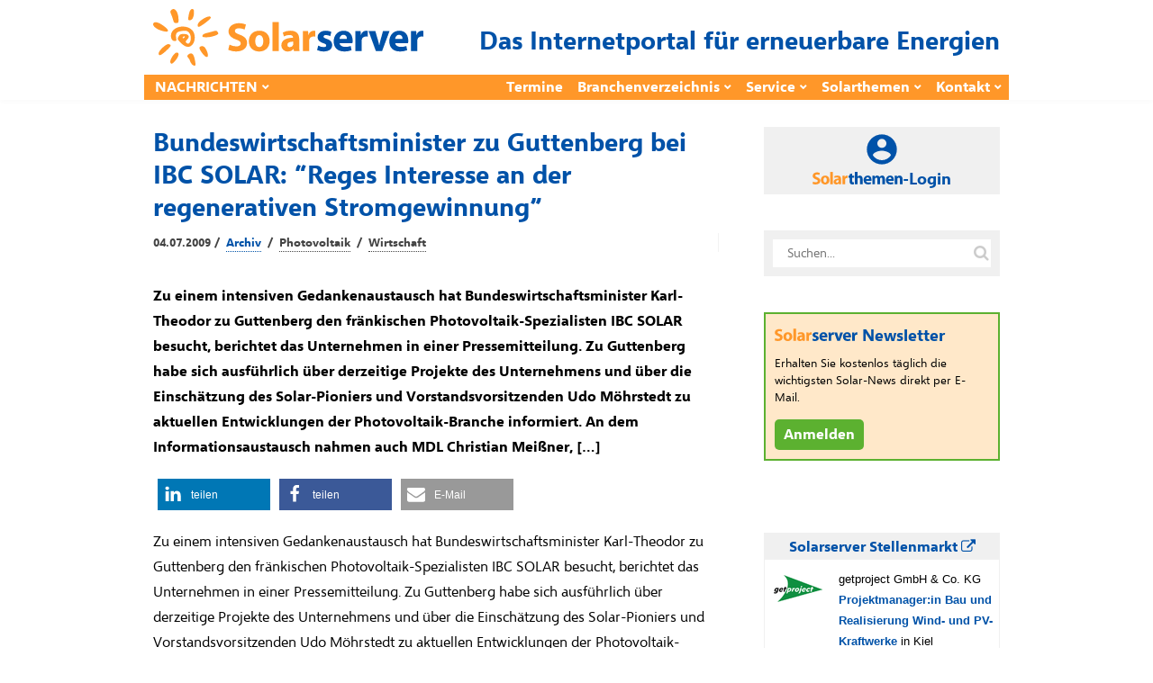

--- FILE ---
content_type: text/css
request_url: https://www.eejobs.de/css/individuell/1047_style.css
body_size: 76
content:
a{color:#0052a8;font-weight:700;text-decoration:none}a:hover{color:#000}.dunkel_1,.hell_1{background-color:#fff;border-bottom:2px solid #e6e6e6;padding:10px 7px 15px;text-align:left}.jobitem{align-items:flex-start;display:flex;justify-content:flex-start}hr{display:none}img{padding-top:7px}.eej_infobox,.suchbox,.weitere_seiten_oben,.weitere_seiten_unten{display:none}.frame_box{color:#000;font-family:Segoe UI,SegoeUI,PT Sans,Myriad Pro,sans-serif;font-size:13px;font-weight:400;line-height:1.8;margin:0;padding:0;text-align:left;width:100%}@media screen and (max-width:470px){.bewerbungsfrist{display:none}}iframe{border:none}